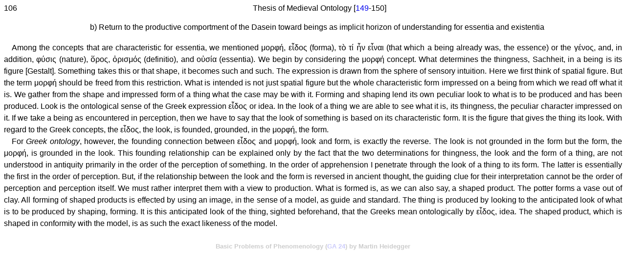

--- FILE ---
content_type: text/html
request_url: https://www.beyng.com/pages/en/BasicProblemsPhenomenology/BasicProblemsPhenomenology.106.html
body_size: 2242
content:
<!DOCTYPE html>
<html lang="en">
<head>
    <meta http-equiv="Content-Type" content="text/html; charset=utf-8">
    <meta http-equiv="content-language" content="en">
    <meta name="viewport" content="width=device-width, initial-scale=1.0">
    <meta name="description" content="Basic Problems of Phenomenology (GA 24) by Martin Heidegger page 106">
    <link rel="Stylesheet" href="/Content/pagesen.css" type="text/css" media="screen">
    <title data-pagefind-meta="title">Basic Problems of Phenomenology 106</title>
    <meta property="og:url" content="https://www.beyng.com/pages/en/BasicProblemsPhenomenology/BasicProblemsPhenomenology.106.html">
    <meta property="og:type" content="book">
    <meta property="og:book:author" content="Martin Heidegger">
    <meta property="og:title" content="Basic Problems of Phenomenology">
    <meta property="og:description" content="Marburg lecture course summer semester 1927. GA 24. English translation page 106.">
    <meta data-pagefind-default-meta="image[content]" property="og:image" content="https://www.beyng.com/images/bkcvrs/MH-BPP.jpg">
</head>
<body>
    <span style="float:left;">106</span>
    <div style="text-align:center;">Thesis of Medieval Ontology [<a href="https://www.beyng.com/gaselis/?vol=24&pg=149">149</a>-150]</div>
    <br />
    <p style="text-align:center;">
        b) Return to the productive comportment of the Dasein
        toward beings as implicit horizon of understanding for
        essentia and existentia
    </p>
    <br />
    <p>
        Among the concepts that are characteristic for essentia, we mentioned
        μορφή, εἶδος (forma), τὸ τί ἦν εἶναι (that which a being already was, the
        essence) or the γένος, and, in addition, φύσις (nature), ὅρος, ὀρισμός
        (definitio), and οὐσία (essentia). We begin by considering the μορφή
        concept. What determines the thingness, Sachheit, in a being is its figure
        [Gestalt]. Something takes this or that shape, it becomes such and such. The
        expression is drawn from the sphere of sensory intuition. Here we first think
        of spatial figure. But the term μορφή should be freed from this restriction.
        What is intended is not just spatial figure but the whole characteristic form
        impressed on a being from which we read off what it is. We gather from the
        shape and impressed form of a thing what the case may be with it. Forming
        and shaping lend its own peculiar look to what is to be produced and has
        been produced. Look is the ontological sense of the Greek expression εἶδος
        or idea. In the look of a thing we are able to see what it is, its thingness, the
        peculiar character impressed on it. If we take a being as encountered in
        perception, then we have to say that the look of something is based on its
        characteristic form. It is the figure that gives the thing its look. With regard
        to the Greek concepts, the εἶδος, the look, is founded, grounded, in the
        μορφή, the form.
    </p>
    <p>
        For <i>Greek ontology</i>, however, the founding connection between εἶδος and
        μορφή, look and form, is exactly the reverse. The look is not grounded in
        the form but the form, the μορφή, is grounded in the look. This founding
        relationship can be explained only by the fact that the two determinations
        for thingness, the look and the form of a thing, are not understood in
        antiquity primarily in the order of the perception of something. In the order
        of apprehension I penetrate through the look of a thing to its form. The
        latter is essentially the first in the order of perception. But, if the relationship
        between the look and the form is reversed in ancient thought, the
        guiding clue for their interpretation cannot be the order of perception and
        perception itself. We must rather interpret them with a view to production.
        What is formed is, as we can also say, a shaped product. The potter forms a
        vase out of clay. All forming of shaped products is effected by using an
        image, in the sense of a model, as guide and standard. The thing is
        produced by looking to the anticipated look of what is to be produced by
        shaping, forming. It is this anticipated look of the thing, sighted beforehand,
        that the Greeks mean ontologically by εἶδος, idea. The shaped
        product, which is shaped in conformity with the model, is as such the exact
        likeness of the model.
    </p>
    <br />
    <h1 style="text-align:center;opacity:0.2;font-size:small;">Basic Problems of Phenomenology (<a href="https://www.beyng.com/gaapp/?vol=24">GA 24</a>) by Martin Heidegger</h1>
</body>
</html>
